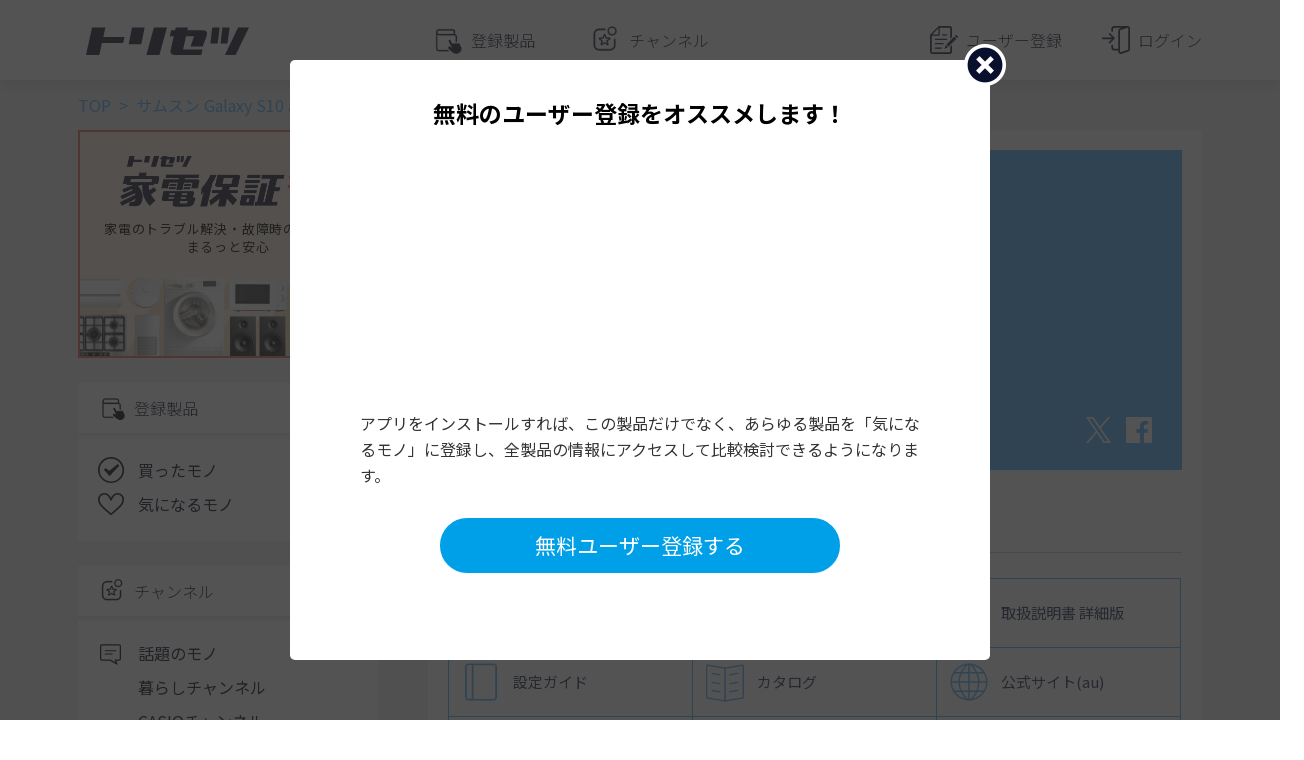

--- FILE ---
content_type: text/html; charset=utf-8
request_url: https://torisetsu.biz/products/0000358454/like/
body_size: 2637
content:
<!DOCTYPE html>
<html lang="ja">
<head>
    <meta charset="UTF-8">
    <meta name="viewport" content="width=device-width">

    <style type="text/css">
     @font-face {
         font-family: 'icomoon';
         src: url('/static/fonts/icomoon.eot?a788kp');
         src: url('/static/fonts/icomoon.eot?a788kp#iefix') format('embedded-opentype'),
         url('/static/fonts/icomoon.ttf?a788kp') format('truetype'),
         url('/static/fonts/icomoon.woff?a788kp') format('woff'),
         url('/static/fonts/icomoon.svg?a788kp#icomoon') format('svg');
         font-weight: normal;
         font-style: normal;
     }

     [class^="icon-"], [class*=" icon-"] {
         /* use !important to prevent issues with browser extensions that change fonts */
         font-family: 'icomoon' !important;
         speak: none;
         font-style: normal;
         font-weight: normal;
         font-variant: normal;
         text-transform: none;
         line-height: 1;

         /* Better Font Rendering =========== */
         -webkit-font-smoothing: antialiased;
         -moz-osx-font-smoothing: grayscale;
     }
    </style>

    
    <!-- Global site tag (gtag.js) - Google Analytics & Google Tag Manager -->
    <script async src="https://www.googletagmanager.com/gtag/js?id=G-YMYZVK96ZC"></script>
<script>
  window.dataLayer = window.dataLayer || [];
  function gtag(){dataLayer.push(arguments);}
  gtag('js', new Date());

  gtag('config', 'G-YMYZVK96ZC', {
      
      
      app_name: 'torisetsu',
      app_version: '18.0.2026012101',
      app_platform: 'webapp',
      custom_map: {
          dimension1: 'user_id'
      },
      
  });
</script>


<!-- Google Tag Manager -->
<script>(function(w,d,s,l,i){w[l]=w[l]||[];w[l].push({'gtm.start':
new Date().getTime(),event:'gtm.js'});var f=d.getElementsByTagName(s)[0],
j=d.createElement(s),dl=l!='dataLayer'?'&l='+l:'';j.async=true;j.src=
'https://www.googletagmanager.com/gtm.js?id='+i+dl;f.parentNode.insertBefore(j,f);
})(window,document,'script','dataLayer','GTM-5RT5XP');
</script>
<!-- End Google Tag Manager -->


    <!-- Global site tag (gtag.js) - Google Analytics & Google Tag Manager -->
    

    <!-- Facebook SDK -->
    <script async defer crossorigin="anonymous" src="https://connect.facebook.net/ja_JP/sdk.js#xfbml=1&version=v5.0"></script>
    <!-- End Facebook SDK -->

    
    <!-- Google Tag Manager -->
    <script>(function(w,d,s,l,i){w[l]=w[l]||[];w[l].push({'gtm.start':
    new Date().getTime(),event:'gtm.js'});var f=d.getElementsByTagName(s)[0],
    j=d.createElement(s),dl=l!='dataLayer'?'&l='+l:'';j.async=true;j.src=
    'https://www.googletagmanager.com/gtm.js?id='+i+dl;f.parentNode.insertBefore(j,f);
    })(window,document,'script','dataLayer','GTM-5RT5XP');</script>
    <!-- End Google Tag Manager -->

    <meta name="apple-itunes-app" content="app-id=1085923883" />
    <meta name="keywords" content="サムスン,スマートフォン,Galaxy S10 au,SCV41,取扱説明書,説明書,取説,マニュアル,サポート,レビュー,購入" />
    <meta name="description" content="サムスン スマートフォン Galaxy S10 au SCV41 を詳しく知りたいならまずはココから！取扱説明書・よくあるご質問をはじめとしたメーカー提供情報と、レビュー記事・関連サイト・商品購入サイトを一覧できます。" />
    <meta name="twitter:card" content="summary_large_image" />
    <meta name="twitter:site" content="@torisetsu_biz" />
    <meta name="twitter:app:country" content="JP" />
    <meta name="twitter:app:name:iphone" content="トリセツ" />
    <meta name="twitter:app:name:ipad" content="トリセツ" />
    <meta name="twitter:app:name:googleplay" content="トリセツ" />
    <meta name="twitter:app:id:iphone" content="1085923883" />
    <meta name="twitter:app:id:ipad" content="1085923883" />
    <meta name="twitter:app:id:googleplay" content="com.trygle.instructionmanualapp" />
    <meta name="twitter:card" content="summary_large_image" />
    <meta property="og:title" content="サムスン Galaxy S10 au SCV41 取扱説明書・レビュー記事 - トリセツ" />
    <meta property="og:description" content="サムスン スマートフォン Galaxy S10 au SCV41 を詳しく知りたいならまずはココから！取扱説明書・よくあるご質問をはじめとしたメーカー提供情報と、レビュー記事・関連サイト・商品購入サイトを一覧できます。" />
    <meta property="og:url" content="https://torisetsu.biz/products/0000358454/like/" />
    <meta property="og:site_name" content="トリセツ" />
    <meta property="og:type" content="article" />
    <meta property="og:image" content="https://torisetsu.biz/media/product_images/0000358454/02.jpg" />
    <title >サムスン Galaxy S10 au SCV41 取扱説明書・レビュー記事 - トリセツ</title>
    

    <link rel="icon" href="/img/favicon/favicon.ico">
    <link rel="icon" type="image/png" sizes="16x16" href="/img/favicon/favicon-16x16.png">
    <link rel="icon" type="image/png" sizes="32x32" href="/img/favicon/favicon-32x32.png">
    <link rel="apple-touch-icon" sizes="180x180" href="/img/favicon/apple-touch-icon.png">
    <link rel="manifest" href="/img/favicon/manifest.json" crossorigin="use-credentials">
    <link rel="mask-icon" href="/img/favicon/safari-pinned-tab.svg" color="#12152f">
    <link href="https://fonts.googleapis.com/css2?family=Noto+Sans+JP:wght@100;300;400;500;700;900&display=swap" rel="stylesheet">
    <meta name="msapplication-config" content="img/favicon/browserconfig.xml">
    <meta name="theme-color" content="#12152f">

    
    <script async src="//pagead2.googlesyndication.com/pagead/js/adsbygoogle.js"></script>
    <script>
     (adsbygoogle = window.adsbygoogle || []).push({
         google_ad_client: "ca-pub-2365803236472585",
         enable_page_level_ads: true
     });
    </script>
    <script async src="https://securepubads.g.doubleclick.net/tag/js/gpt.js"></script>
    

    <!-- 配配メールTAG -->
    <script type="text/javascript">
    !function(){var t=Date.now().toString();if(/[?&]hm_ct=2332c414c02682d9b0466dd65249f45f/.test(location.search)){var e=document.createElement("script");e.type="text/javascript",e.src="https://contents-lb01.hm-f.jp/common_tag.js?t="+t,e.async=!0,document.head.appendChild(e)}}();
    
    
    </script>

    
    <script type="application/javascript">
        window.preloadedState = {
            environment: {
                clientVersion: {
                    app: "torisetsu",
                    platform: "webapp",
                    version: "18.0.2026012101",
                },
                appPlatform: "webapp",
                csrfToken: "TGqduUrO7mrIOVfM1ln4ZmeMn52WefbUebIogGMOidVmSpucWm884AQBKgcTzr83",
                production: "True",
                navigationHidden: "False",
                profile: {"user_id": "", "auths": [], "nickname": "", "gender": "", "birth_year": "", "province": "", "family_conf1": "", "family_conf2": "", "job_category": "", "read_only": false, "access_key": "", "is_signed_in": false, "registered_at": "", "switchable_user": [], "status_list": []},
            },
        };
    </script>
    <script defer src="/static/lib/web.js?version=18.0.2026012101"></script>

</head>

<body>
    
    <!-- Google Tag Manager (noscript) -->
    <noscript><iframe src="https://www.googletagmanager.com/ns.html?id=GTM-5RT5XP"
    height="0" width="0" style="display:none;visibility:hidden"></iframe></noscript>
    <!-- End Google Tag Manager (noscript) -->
    

    
    <!-- Google Tag Manager (noscript) -->
    <noscript><iframe src="https://www.googletagmanager.com/ns.html?id=GTM-5RT5XP"
    height="0" width="0" style="display:none;visibility:hidden"></iframe></noscript>
    <!-- End Google Tag Manager (noscript) -->

    <div id="contents_main" data-csrf-token="TGqduUrO7mrIOVfM1ln4ZmeMn52WefbUebIogGMOidVmSpucWm884AQBKgcTzr83" data-production="True" data-platform="webapp"></div>

</body>

</html>



--- FILE ---
content_type: text/html; charset=utf-8
request_url: https://www.google.com/recaptcha/api2/aframe
body_size: 114
content:
<!DOCTYPE HTML><html><head><meta http-equiv="content-type" content="text/html; charset=UTF-8"></head><body><script nonce="0LFhYVd28Pzpv7xqisu8Gw">/** Anti-fraud and anti-abuse applications only. See google.com/recaptcha */ try{var clients={'sodar':'https://pagead2.googlesyndication.com/pagead/sodar?'};window.addEventListener("message",function(a){try{if(a.source===window.parent){var b=JSON.parse(a.data);var c=clients[b['id']];if(c){var d=document.createElement('img');d.src=c+b['params']+'&rc='+(localStorage.getItem("rc::a")?sessionStorage.getItem("rc::b"):"");window.document.body.appendChild(d);sessionStorage.setItem("rc::e",parseInt(sessionStorage.getItem("rc::e")||0)+1);localStorage.setItem("rc::h",'1769149160054');}}}catch(b){}});window.parent.postMessage("_grecaptcha_ready", "*");}catch(b){}</script></body></html>